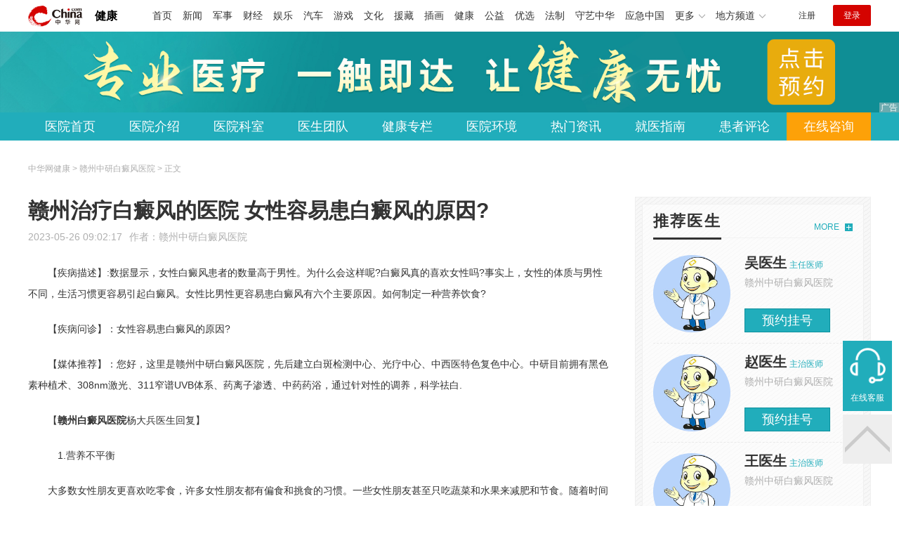

--- FILE ---
content_type: text/html
request_url: https://health.china.com/gzzybdf/tsyl/20230526/45008788.html
body_size: 6751
content:
<!doctype html>
<html>
    <head>
        <meta charset="utf-8">
        <meta name="viewport" content="width=device-width,initial-scale=1.0,maximum-scale=1.0,minimum-scale=1.0,user-scalable=no"/>
        <link rel="stylesheet" href="/static/v02/css/global.css"/>
<link rel="stylesheet" href="/static/v02/css/style.css"/>
<style type="text/css">
	.friend-title{display:flex;}
	.friend-list{display:none;}
	.friend-list:first-child{display:block;}
</style>
        <title>赣州治疗白癜风的医院 女性容易患白癜风的原因?_赣州中研白癜风医院_中华网健康频道</title>
        <meta name="keywords" content="赣州治疗白癜风的医院 女性容易患白癜风的原因?,赣州白癜风医院,赣州哪个白癜风医院好,赣州好的白癜风医院在哪,赣州正规白癜风医院,赣州白癜风医院怎么样">
        <meta name="description" content="【疾病描述】:数据显示，女性白癜风患者的数量高于男性。为什么会这样呢?白癜风真的喜欢女性吗?事实上，女性的体质与男性不同，生活习惯更容易引起白癜风。女性比男性更容易患白癜风有六个主要原因。如何制定一种营养饮食...">
        <meta http-equiv="Cache-Control" content="no-siteapp" />
        <meta http-equiv="Cache-Control" content="no-transform" />
        <meta name="applicable-device" content="pc" />
        <link rel="alternate" media="only screen and (max-width: 640px)" href="http://m.health.china.com/gzzybdf/tsyl/20230526/45008788.html" />
        <meta name="mobile-agent" content="format=html5;url=http://m.health.china.com/gzzybdf/tsyl/20230526/45008788.html">
    </head>
    <body>
        
    
<!-- /etc/hospital/pub_head_link.shtml start -->
    <div class="hosp_top_header_bg">
        <div class="hosp_top_header">
            <a href="/" class="logo">健康</a>
<!-- /etc/h_top_2021.shtml Start -->
<link href="//www.china.com/zh_cn/plugin/all/topheader/top_header_style_2021.css" rel="stylesheet">
<div class="top_header_bg">
    <div class="top_header">
        <ul class="top_header_channel">
            <li><a href="//www.china.com/" target="_blank">首页</a></li>
            <li><a href="//news.china.com/" target="_blank">新闻</a></li>
            <li><a href="//military.china.com" target="_blank">军事</a></li>
            <li><a href="//finance.china.com/" target="_blank">财经</a></li>
            <li><a href="//ent.china.com/" target="_blank">娱乐</a></li>
            <li><a href="//auto.china.com/" target="_blank">汽车</a></li>
            <li><a href="//game.china.com/" target="_blank">游戏</a></li>
            <li><a href="//culture.china.com/" target="_blank">文化</a></li>
            <li><a href="//yuanzang.china.com" target="_blank">援藏</a></li>
            <li><a href="//chahua.china.com/" target="_blank">插画</a></li>
            <li><a href="//health.china.com/" target="_blank">健康</a></li>
            <li><a href="//gongyi.china.com/" target="_blank">公益</a></li>
            <li><a href="//youxuan.china.com/" target="_blank">优选</a></li>
            <li><a href="//law.china.com/" target="_blank">法制</a></li>
            <li><a href="//shouyi.china.com/" target="_blank">守艺中华</a></li>
            <li><a href="//news.china.com/EmergencyChina/" target="_blank">应急中国</a></li>
            <li class="top_header_sub">更多<div class="sub"><a href="//fo.china.com/" target="_blank">佛学</a><!-- <a href="//jiu.china.com/" target="_blank">酒业</a> --><a href="//history.china.com" target="_blank">文史</a><a href="//gushici.china.com/" target="_blank">古诗词</a><a href="//art.china.com/renwu/" target="_blank">人物</a><a href="//jiemeng.china.com/" target="_blank">解梦</a><a href="//life.china.com/" target="_blank">生活</a><a href="//business.china.com/" target="_blank">商业</a><a href="//ai5g.china.com/" target="_blank">数智</a></div></li>
            <li class="top_header_sub">地方频道<div class="sub"><!-- <a href="//fj.china.com/" target="_blank">福建</a> --><a href="//hb.china.com/" target="_blank">湖北</a><!-- <a href="//henan.china.com/" target="_blank">河南</a> <a href="//jiangsu.china.com/" target="_blank">江苏</a>--><a href="//sd.china.com/" target="_blank">山东</a><a href="//sx.china.com/" target="_blank">山西</a><a href="//shaanxi.china.com/" target="_blank">丝路</a></div></li>
        </ul>
        <script>(function(){var hover=function(elem,overCallback,outCallback){var isHover=false;var preOvTime=new Date().getTime();function over(e){var curOvTime=new Date().getTime();isHover=true;if(curOvTime-preOvTime>10){overCallback(e,elem)}preOvTime=curOvTime};function out(e){var curOvTime=new Date().getTime();preOvTime=curOvTime;isHover=false;setTimeout(function(){if(!isHover){outCallback(e,elem)}},10)};elem.addEventListener('mouseover',over,false);elem.addEventListener('mouseout',out,false)};var _elem=document.querySelectorAll('.top_header_sub');for(var i=0,j=_elem.length;i<j;i++){hover(_elem[i],function(e,elem){elem.className='top_header_sub over'},function(e,elem){elem.className='top_header_sub'})}})();</script>
        <ul class="top_header_nav">
            <li><span id="headNavLogin" class="headNavLogin"><a id="headNav_reg" href="//passport.china.com/reg/mobile" target="_blank" class="reg">注册</a><a id="headNav_login" href="//passport.china.com/" target="_blank" class="login">登录</a></span></li>
        </ul>
        <script src="//dvsend.china.com/china_login/js/china_api_login.js"></script>
        <script>china_api_login({id:'headNavLogin',initHTML:'<a id="headNav_reg" href="//passport.china.com/reg/mobile" target="_blank" class="reg">注册</a><a id="headNav_login" href="//passport.china.com/" target="_blank" class="login">登录</a>',logonHTML:'<em class="headNavLogout"><span title="[F7:nickname /]"><a href="//passport.china.com/">[F7:nickname /]</a></span>[F7:out /]</em>'});</script>
    </div>
</div>
<!-- /etc/h_top_2021.shtml End -->
        </div>
    </div>
<!-- /etc/hospital/pub_head_link.shtml end -->

    <!-- 头部 -->
    <div id="hosp-header">
        <div id="hosp-header-banner">
            <a href=""><img src="https://img0.utuku.imgcdc.com/uploadimg/health/20240920/b70697d3-a37b-41e3-914c-5cdd77a6309b.jpg" alt=""></a>
            
        </div>
        <div id="hosp-nav-bg">
            <ul class="hosp-nav">
                <li><a href="https://health.china.com/gzzybdf/">医院首页</a></li><li><a href="https://health.china.com/gzzybdf/jianjie/">医院介绍</a></li><li><a href="https://health.china.com/gzzybdf/keshi/">医院科室</a></li><li><a href="https://health.china.com/gzzybdf/doctor/">医生团队</a></li><li><a href="https://health.china.com/jkzl/gzzybdf/">健康专栏</a></li><li><a href="https://health.china.com/gzzybdf/yiyuanhj/">医院环境</a></li><li><a href="https://health.china.com/gzzybdf/news/">热门资讯</a></li><li><a href="https://health.china.com/gzzybdf/jiuyizhinan/">就医指南</a></li><li><a href="https://health.china.com/gzzybdf/comment/">患者评论</a></li><li class="special"><a href="" rel="nofollow">在线咨询</a></li>
            </ul>
        </div>
    </div>


        <!-- 主体 -->
        <div class="wrap clearfix">
            <div class="wrap-left">
                <div class="crumbs">中华网健康 > 赣州中研白癜风医院 > 正文</div>
                <div class="article-area" id="chan_mainBlk">
                    <div class="article-title" id="chan_newsTitle">赣州治疗白癜风的医院 女性容易患白癜风的原因?</div>
                    <div class="article-info"><span class="article-info-time">2023-05-26 09:02:17</span><span class="article-info-source">作者：<a href='http://health.china.com/gzzybdf/' target='_blank'>赣州中研白癜风医院</a></span>
                    </div>
                    <iframe id="" name="" src="/hospital/933/common/media.shtml" width="810" height="80" frameborder="0" marginwidth="0" marginheight="0" scrolling="no" allowtransparency="true" ></iframe>
                    <div class="article-content clearfix" id="chan_newsDetail">
                        <p>【疾病描述】:数据显示，女性白癜风患者的数量高于男性。为什么会这样呢?白癜风真的喜欢女性吗?事实上，女性的体质与男性不同，生活习惯更容易引起白癜风。女性比男性更容易患白癜风有六个主要原因。如何制定一种营养饮食?</p><p>【疾病问诊】：女性容易患白癜风的原因?</p><p>【媒体推荐】：您好，这里是赣州中研白癜风医院，先后建立白斑检测中心、光疗中心、中西医特色复色中心。中研目前拥有黑色素种植术、308nm激光、311窄谱UVB体系、药离子渗透、中药药浴，通过针对性的调养，科学祛白.</p><p>【<strong class="kw"><i>赣州白癜风医院</i></strong>杨大兵医生回复】</p><p>　1.营养不平衡</p><p>大多数女性朋友更喜欢吃零食，许多女性朋友都有偏食和挑食的习惯。一些女性朋友甚至只吃蔬菜和水果来减肥和节食。随着时间的推移，这种饮食习惯影响了微量元素的摄入，导致了营养不良。引起白癜风。</p><p>2.内分泌失调</p><p>工作和生活的压力.不良的工作和休息习惯会导致许多女性的内分泌紊乱。内分泌紊乱，身体会有很多问题。例如：月经不调.精神紧张等。还会出现免疫力下降的情况，从而降低对白癜风的抵抗力。</p><p>3.免疫力低下</p><p>女性天生比男性弱，很多女性朋友不喜欢运动。更容易免疫力低下，疾病更容易找到女性。因此，女性朋友在生活中应该多锻炼，提高身体素质。</p><p>4.情绪低落</p><p>女性往往思维细腻，心理承受能力比男性差。更容易出现情绪波动，尤其是月经期。长期抑郁容易引起疾病“不请自来”，引起白癜风。</p><p>5.穿衣习惯</p><p>女孩经常更注重自己的身材，许多女孩会选择穿一些瘦身衣来让自己看起来较好。这在*程度上对皮肤造成了损害。从长远来看，它可能会诱发白癜风。</p>
                    </div>
                    <div class="pageStyle5"><div id="chan_multipageNumN"><span class="curPage">1</span><a href="45008788_1.html" target="_self">2</a><a class="nextPage" href="45008788_all.html#page_2" target="_self">全文</a><span class="sumPage">共<cite> 2 </cite>页</span><a href="45008788_1.html" class="allPage" title="下一页" target="_self">下一页</a></div></div>
                    <!-- 内页浮动 -->
                    <div class="article-m-left" id="pc_article_ad"></div>
                </div>
                <!-- 相关阅读 -->
                <div class="wp-title">
                    <h2>相关阅读</h2>
                </div>
                <ul class="hosp-list">
                    
                    
                    <li>
                        <div class="hosp-list-news clearfix">
                            <a href="https://health.china.com/gzzybdf/tsyl/20231222/45993047.html" target="_blank" class="hosp-list-img">
                                <img src="https://img3.utuku.imgcdc.com/150x150/health/20231222/ce334431-aa29-461d-90c5-78db70cea7a8.jpg" alt=""></a>
                            <h3>
                                <a href="https://health.china.com/gzzybdf/tsyl/20231222/45993047.html" target="_blank">赣州白癜风医院好在哪-肢端型白癜风的危害</a>
                            </h3>
                            <p>赣州白癜风医院推荐：1.赣州中研白癜风医院，2.赣州白癜风医院，3赣州白癜风专科医院，4.赣州治疗白癜风医院。
 问题描述：肢端型白癜风的危害?
 　肢端型白癜风的危害？白癜风是一种常见的皮肤病</p>
                        </div>
                        <div class="hosp-list-info">
                            <span class="hosp-list-time">2023-12-22 15:43:54</span>
                            <span class="hosp-list-tags"><i>赣州白癜风医院怎么样</i><i>赣州白癜风医院有哪些</i><i>赣州哪个白癜风医院好</i></span>
                        </div>
                    </li>
                    
                    

                    
                    <li>
                        <div class="hosp-list-news clearfix">
                            <a href="https://health.china.com/gzzybdf/news/20231204/45851413.html" target="_blank" class="hosp-list-img">
                                <img src="https://img3.utuku.imgcdc.com/150x150/health/20231204/92b9b3d5-2aaa-4473-b4df-e87e9056838c.jpg" alt=""></a>
                            <h3>
                                <a href="https://health.china.com/gzzybdf/news/20231204/45851413.html" target="_blank">赣州专业白癜风医院好在哪-晚期白癜风有什么严重的危害呢</a>
                            </h3>
                            <p>赣州白癜风医院推荐：1.赣州中研白癜风医院，2.赣州白癜风医院，3赣州白癜风专科医院，4.赣州治疗白癜风医院</p>
                        </div>
                        <div class="hosp-list-info">
                            <span class="hosp-list-time">2023-12-04 09:45:43</span>
                            <span class="hosp-list-tags"><i>赣州正规白癜风医院</i><i>赣州哪个白癜风医院好</i><i>赣州好的白癜风医院在哪</i></span>
                        </div>
                    </li>
                    
                    

                    
                    <li>
                        <div class="hosp-list-news clearfix">
                            <a href="https://health.china.com/gzzybdf/news/20231113/45747344.html" target="_blank" class="hosp-list-img">
                                <img src="https://img3.utuku.imgcdc.com/150x150/health/20231113/a120a525-8a0c-4acd-aed9-bf344434bfd6.jpg" alt=""></a>
                            <h3>
                                <a href="https://health.china.com/gzzybdf/news/20231113/45747344.html" target="_blank">赣州白癜风医院好在哪-男性白癜风患者需要改正哪些习惯</a>
                            </h3>
                            <p>赣州白癜风医院推荐：1.赣州中研白癜风医院，2.赣州白癜风医院，3赣州白癜风专科医院，4.赣州治疗白癜风医院</p>
                        </div>
                        <div class="hosp-list-info">
                            <span class="hosp-list-time">2023-11-13 09:37:00</span>
                            <span class="hosp-list-tags"><i>赣州看白癜风的医院</i><i>赣州哪个白癜风医院好</i></span>
                        </div>
                    </li>
                    
                    

                    
                    <li>
                        <div class="hosp-list-news clearfix">
                            <a href="https://health.china.com/gzzybdf/news/20240401/46321615.html" target="_blank" class="hosp-list-img">
                                <img src="https://img1.utuku.imgcdc.com/150x150/health/20240330/f6d2fa27-018d-42c0-8df4-5e2a92da312c.jpg" alt=""></a>
                            <h3>
                                <a href="https://health.china.com/gzzybdf/news/20240401/46321615.html" target="_blank">赣州正规白癜风医院：白癜风治疗的个体化原则</a>
                            </h3>
                            <p>　　赣州白癜风医院推荐：1.赣州中研白癜风医院，2.赣州白癜风医院，3.赣州白癜风专科医院，4.赣州治疗白癜风医院。
　　问题描述:白癜风治疗的个体化原则
　　白癜风是一种复杂多样的皮肤疾病，不同患者及不同病情的白癜风表现存在很大差异</p>
                        </div>
                        <div class="hosp-list-info">
                            <span class="hosp-list-time">2024-04-01 09:46:17</span>
                            <span class="hosp-list-tags"><i>赣州好的白癜风医院</i><i>赣州正规白癜风医院</i><i>赣州白癜风医院</i><i>赣州看白癜风的医院</i><i>赣州好的白癜风医院在哪</i></span>
                        </div>
                    </li>
                    
                    

                    
                    <li>
                        <div class="hosp-list-news clearfix">
                            <a href="https://health.china.com/gzzybdf/news/20240326/46303140.html" target="_blank" class="hosp-list-img">
                                <img src="https://img3.utuku.imgcdc.com/150x150/health/20240326/f03d8e34-9f64-4da4-90e5-af6492df9166.jpg" alt=""></a>
                            <h3>
                                <a href="https://health.china.com/gzzybdf/news/20240326/46303140.html" target="_blank">赣州正规白癜风医院：老年白癜风患者该如何治疗？</a>
                            </h3>
                            <p>　　赣州白癜风医院推荐：1.赣州中研白癜风医院，2.赣州白癜风医院，3.赣州白癜风专科医院，4.赣州治疗白癜风医院</p>
                        </div>
                        <div class="hosp-list-info">
                            <span class="hosp-list-time">2024-03-26 15:45:20</span>
                            <span class="hosp-list-tags"><i>赣州好的白癜风医院</i><i>赣州正规白癜风医院</i><i>赣州白癜风医院</i><i>赣州看白癜风的医院</i><i>赣州好的白癜风医院在哪</i></span>
                        </div>
                    </li>
                    
                    

                </ul>

            </div>
            <div class="wrap-right">
                <!-- pc 右侧 广告 通用 start -->
                
<div class="media-list-right mt0"></div>
                <!-- pc 右侧 广告 通用 end -->
                <!--推荐医生start-->
                
<div class="wp_right_bg mt40">
    <div class="wp_right_bg_inner">
        <div class="side-hd">
            <h2>推荐医生</h2>
            <a class="more" href="https://health.china.com/gzzybdf/doctor/">MORE</a>
        </div>

        <ul class="hosp-list-dr">
            
            <li><a href="https://health.china.com/gzzybdf/doctor_52908/" target="_blank"><img src="https://img1.utuku.imgcdc.com/uploadimg/health/20241104/91e5dd0a-6dcd-4a6d-a3c6-635b5c2ca92d.jpg" alt="吴医生">
                <em>吴医生</em>
            </a><strong>主任医师 </strong>
                <p>赣州中研白癜风医院</p>
                <div class="hosp-list-btn"><a href="https://health.china.com/gzzybdf/doctor_52908/" target="_blank" class="btn bg-green">预约挂号</a></div>
            </li>
            

            <li><a href="https://health.china.com/gzzybdf/doctor_40545/" target="_blank"><img src="https://img2.utuku.imgcdc.com/uploadimg/health/20241104/453442fe-28e0-4ea0-be36-9bd52e0a5d47.jpg" alt="赵医生">
                <em>赵医生</em>
            </a><strong>主治医师 </strong>
                <p>赣州中研白癜风医院</p>
                <div class="hosp-list-btn"><a href="https://health.china.com/gzzybdf/doctor_40545/" target="_blank" class="btn bg-green">预约挂号</a></div>
            </li>
            

            <li><a href="https://health.china.com/gzzybdf/doctor_69791/" target="_blank"><img src="https://img3.utuku.imgcdc.com/uploadimg/health/20241104/d7aacf11-9f38-4173-97a4-5da1f3fb5527.jpg" alt="王医生">
                <em>王医生</em>
            </a><strong>主治医师 </strong>
                <p>赣州中研白癜风医院</p>
                <div class="hosp-list-btn"><a href="https://health.china.com/gzzybdf/doctor_69791/" target="_blank" class="btn bg-green">预约挂号</a></div>
            </li>
            


        </ul>
    </div>
</div>

                <!--推荐医生end-->
                <!--热词搜索start-->
                <!-- 热词搜索去掉 工单#6125 -->

                <!--热词搜索end-->
                <!--热门资讯start-->
                
<div class="wp_right_bg mt40">
    <div class="wp_right_bg_inner">
        <div class="side-hd">
            <h2>相关资讯</h2>
            <a class="more" href="https://health.china.com/gzzybdf/news/">MORE</a>
        </div>
        <ul class="hosp-list-txt">
            
            <li><a href="https://health.china.com/gzzybdf/news/20250307/48052523.html" target="_blank">赣州哪里能看好白癜风</a></li>
            

            <li><a href="https://health.china.com/gzzybdf/news/20250306/48049942.html" target="_blank">赣州白癜风医院哪家是专业的</a></li>
            

            <li><a href="https://health.china.com/gzzybdf/news/20250306/48049505.html" target="_blank">赣州白癜风哪里看得好</a></li>
            

            <li><a href="https://health.china.com/gzzybdf/news/20250305/48044910.html" target="_blank">赣州有几个白癜风医院</a></li>
            

            <li><a href="https://health.china.com/gzzybdf/news/20250305/48043532.html" target="_blank">赣州治白癜风的医院哪个比较好</a></li>
            

            <li><a href="https://health.china.com/gzzybdf/news/20250304/48037337.html" target="_blank">赣州哪里的白癜风专科医院好</a></li>
            

            <li><a href="https://health.china.com/gzzybdf/news/20250302/48030461.html" target="_blank">赣州较好的治疗白癜风医院</a></li>
            

            <li><a href="https://health.china.com/gzzybdf/news/20250302/48029915.html" target="_blank">赣州市看白癜风较好的医院</a></li>
            

            <li><a href="https://health.china.com/gzzybdf/news/20250301/48028964.html" target="_blank">赣州较好的白癜风专科医院</a></li>
            

            <li><a href="https://health.china.com/gzzybdf/news/20250301/48028380.html" target="_blank">赣州哪里看白癜风</a></li>
            

        </ul>
    </div>
</div>

                <!--热门资讯end-->
                <!--特色医疗start-->
                
<div class="wp_right_bg mt40">
    <div class="wp_right_bg_inner">
        <div class="side-hd">
            <h2>健康专栏</h2>
            <a class="more" href="https://health.china.com/jkzl/gzzybdf/">MORE</a>
        </div>
        <ul class="hosp-list-txt">
            
            <li><a href="https://health.china.com/jkzl/gzzybdf/20250516/48343110.html" target="_blank">赣州去哪找白癜风医院-赣州那个医院看白癜风专业</a></li>
            

            <li><a href="https://health.china.com/jkzl/gzzybdf/20250516/48342389.html" target="_blank">赣州哪里有白癜风医院-赣州看白癜风的医院哪家专业</a></li>
            

            <li><a href="https://health.china.com/jkzl/gzzybdf/20250510/48313530.html" target="_blank">赣州治白癜风一般多少钱-赣州只看白癜风的医院</a></li>
            

            <li><a href="https://health.china.com/jkzl/gzzybdf/20250510/48312825.html" target="_blank">赣州什么医院治疗白癜风比较好-赣州白癜风重点医院</a></li>
            

            <li><a href="https://health.china.com/jkzl/gzzybdf/20250509/48312103.html" target="_blank">赣州地区哪里看白癜风好-赣州哪家医院治疗白癜风好些</a></li>
            

            <li><a href="https://health.china.com/jkzl/gzzybdf/20250509/48310830.html" target="_blank">赣州哪里治白癜风较有名-赣州白癜风哪里治疗更好</a></li>
            

            <li><a href="https://health.china.com/jkzl/gzzybdf/20250306/48047009.html" target="_blank">赣州哪有治好白癜风的医院吗</a></li>
            

            <li><a href="https://health.china.com/jkzl/gzzybdf/20250306/48046557.html" target="_blank">赣州哪家医院治白癜风较好</a></li>
            

            <li><a href="https://health.china.com/jkzl/gzzybdf/20250305/48044055.html" target="_blank">赣州白癜风治疗较好的医院</a></li>
            

            <li><a href="https://health.china.com/jkzl/gzzybdf/20250305/48043065.html" target="_blank">赣州的哪家白癜风医院好</a></li>
            

        </ul>
    </div>
</div>

                <!--特色医疗end-->
            </div>
        </div>
        <div class="media-fixed mf-l" id="pc_xuanfu_duilian_left"></div>
<input type="hidden" name="hospital_dir" id="hospital_dir" value="gzzybdf"/>
        <!--hospital foot start-->
<div class="hosp-contact">
     <ul class="hosp-nav">
        <li><a href="https://health.china.com/gzzybdf/">医院首页</a></li><li><a href="https://health.china.com/gzzybdf/jianjie/">医院介绍</a></li><li><a href="https://health.china.com/gzzybdf/keshi/">医院科室</a></li><li><a href="https://health.china.com/gzzybdf/doctor/">医生团队</a></li><li><a href="https://health.china.com/jkzl/gzzybdf/">健康专栏</a></li><li><a href="https://health.china.com/gzzybdf/yiyuanhj/">医院环境</a></li><li><a href="https://health.china.com/gzzybdf/news/">热门资讯</a></li><li><a href="https://health.china.com/gzzybdf/jiuyizhinan/">就医指南</a></li><li><a href="https://health.china.com/gzzybdf/comment/">患者评论</a></li><li class="special"><a href="" rel="nofollow">在线咨询</a></li>
    </ul>
</div>
<div id="hosp-footer-bg">
    <div id="hosp-footer">
        <div class="hosp-copy-btn">
            <a href="" target="_blank" class="btn bg-green">预约挂号</a>
            <a href="" target="_blank" class="btn bg-white">在线咨询</a>
        </div>
        <div class="hosp-footer-qr"><img src="https://img1.utuku.imgcdc.com/uploadimg/health/20240412/17e7e1bc-d103-4dd5-b3d6-30acea697a82.jpg" alt="赣州中研白癜风医院预约挂号"></div>
        <div class="hosp-copy">
            <p class="hosp-copy-name">赣州中研白癜风医院<span>(赣州白癜风专科医院、赣州白癜风医院)</span></p>
            <p class="hosp-copy-addr">江西省赣州市章贡区赣州白癜风医院地址：江北大道30号（全球通大桥桥头）</p>
            <p class="hosp-copy-tel"></p>
            <p>版权所有：赣州中研白癜风医院</p>
            <p class="hosp-copy-declare">申明：中华网健康频道登载此文出于传递更多信息之目的，并不意味着赞同其观点或证实其描述。文章内容仅供参考，具体治疗及选购请咨询医生或相关专业人士。</p>
        </div>
    </div>
</div>

<div class="fixed-toolbar">
    <a href="" class="online-service">在线客服</a>
    <span class="gotop"></span>
</div>
<!--hospital foot end-->

        <script src="/static/v02/js/jquery-3.4.1.min.js"></script>
<script src="/static/v02/js/jquery.SuperSlide.2.1.3.js"></script>
<script src="/static/v02/js/main.js"></script>
<script src="/static/v02/js/media.min.js"></script>
<script type="text/javascript">
	$('.friend-titleLsit span').on('click',function(){
		var $this = $(this);
		var pid = $this.attr('data-value');
		$('#sl_'+pid).show().siblings().hide();
	})
</script>
<!--统计代码-->
<script>
var _hmt = _hmt || [];
(function() {
var hm = document.createElement("script");
hm.src = "https://hm.baidu.com/hm.js?52674a7a080f42871737e0b0591bc9f1";
var s = document.getElementsByTagName("script")[0]; 
s.parentNode.insertBefore(hm, s);
})();
</script>
      
    </body>
</html>